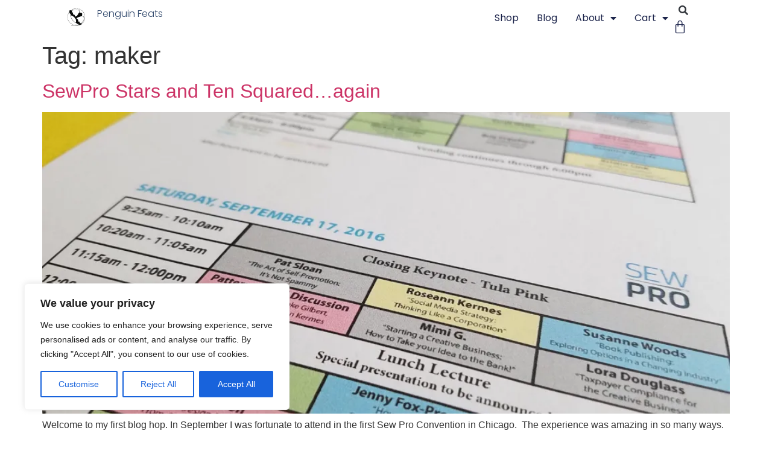

--- FILE ---
content_type: text/css
request_url: https://www.penguinfeats.com/wp-content/uploads/elementor/css/post-9370.css?ver=1768596570
body_size: 10889
content:
.elementor-9370 .elementor-element.elementor-element-2bcf3c9d > .elementor-container > .elementor-column > .elementor-widget-wrap{align-content:center;align-items:center;}.elementor-9370 .elementor-element.elementor-element-2bcf3c9d > .elementor-container{min-height:65px;}.elementor-9370 .elementor-element.elementor-element-2bcf3c9d{transition:background 0.3s, border 0.3s, border-radius 0.3s, box-shadow 0.3s;padding:0% 8% 0% 8%;}.elementor-9370 .elementor-element.elementor-element-2bcf3c9d > .elementor-background-overlay{transition:background 0.3s, border-radius 0.3s, opacity 0.3s;}.elementor-9370 .elementor-element.elementor-element-56cb0a66.elementor-column > .elementor-widget-wrap{justify-content:space-between;}.elementor-9370 .elementor-element.elementor-element-46140b09{--grid-template-columns:repeat(0, auto);grid-row:span 1;--icon-size:25px;--grid-column-gap:15px;--grid-row-gap:0px;}.elementor-9370 .elementor-element.elementor-element-46140b09 .elementor-widget-container{text-align:center;}.elementor-9370 .elementor-element.elementor-element-46140b09 > .elementor-widget-container{margin:0px 0px 0px 0px;border-style:none;}.elementor-9370 .elementor-element.elementor-element-46140b09 .elementor-social-icon{background-color:var( --e-global-color-86b4fcd );--icon-padding:0em;}.elementor-9370 .elementor-element.elementor-element-46140b09 .elementor-social-icon i{color:var( --e-global-color-primary );}.elementor-9370 .elementor-element.elementor-element-46140b09 .elementor-social-icon svg{fill:var( --e-global-color-primary );}.elementor-9370 .elementor-element.elementor-element-46140b09 .elementor-social-icon:hover i{color:var( --e-global-color-accent );}.elementor-9370 .elementor-element.elementor-element-46140b09 .elementor-social-icon:hover svg{fill:var( --e-global-color-accent );}.elementor-9370 .elementor-element.elementor-element-ab246ef > .elementor-container > .elementor-column > .elementor-widget-wrap{align-content:center;align-items:center;}.elementor-9370 .elementor-element.elementor-element-ab246ef > .elementor-container{min-height:65px;}.elementor-9370 .elementor-element.elementor-element-ab246ef{transition:background 0.3s, border 0.3s, border-radius 0.3s, box-shadow 0.3s;padding:0% 8% 0% 8%;}.elementor-9370 .elementor-element.elementor-element-ab246ef > .elementor-background-overlay{transition:background 0.3s, border-radius 0.3s, opacity 0.3s;}.elementor-9370 .elementor-element.elementor-element-012495d.elementor-column > .elementor-widget-wrap{justify-content:space-between;}.elementor-widget-heading .elementor-heading-title{font-family:var( --e-global-typography-primary-font-family ), Sans-serif;font-size:var( --e-global-typography-primary-font-size );font-weight:var( --e-global-typography-primary-font-weight );text-transform:var( --e-global-typography-primary-text-transform );font-style:var( --e-global-typography-primary-font-style );text-decoration:var( --e-global-typography-primary-text-decoration );line-height:var( --e-global-typography-primary-line-height );letter-spacing:var( --e-global-typography-primary-letter-spacing );color:var( --e-global-color-primary );}.elementor-9370 .elementor-element.elementor-element-2bbccb0{width:auto;max-width:auto;text-align:center;}.elementor-9370 .elementor-element.elementor-element-2bbccb0 .elementor-heading-title{font-family:var( --e-global-typography-text-font-family ), Sans-serif;font-size:var( --e-global-typography-text-font-size );font-weight:var( --e-global-typography-text-font-weight );text-transform:var( --e-global-typography-text-text-transform );font-style:var( --e-global-typography-text-font-style );text-decoration:var( --e-global-typography-text-text-decoration );line-height:var( --e-global-typography-text-line-height );letter-spacing:var( --e-global-typography-text-letter-spacing );color:var( --e-global-color-primary );}.elementor-widget-icon-list .elementor-icon-list-item:not(:last-child):after{border-color:var( --e-global-color-text );}.elementor-widget-icon-list .elementor-icon-list-icon i{color:var( --e-global-color-primary );}.elementor-widget-icon-list .elementor-icon-list-icon svg{fill:var( --e-global-color-primary );}.elementor-widget-icon-list .elementor-icon-list-item > .elementor-icon-list-text, .elementor-widget-icon-list .elementor-icon-list-item > a{font-family:var( --e-global-typography-text-font-family ), Sans-serif;font-size:var( --e-global-typography-text-font-size );font-weight:var( --e-global-typography-text-font-weight );text-transform:var( --e-global-typography-text-text-transform );font-style:var( --e-global-typography-text-font-style );text-decoration:var( --e-global-typography-text-text-decoration );line-height:var( --e-global-typography-text-line-height );letter-spacing:var( --e-global-typography-text-letter-spacing );}.elementor-widget-icon-list .elementor-icon-list-text{color:var( --e-global-color-secondary );}.elementor-9370 .elementor-element.elementor-element-aad3e90{width:auto;max-width:auto;--e-icon-list-icon-size:14px;--icon-vertical-offset:0px;}.elementor-9370 .elementor-element.elementor-element-aad3e90 .elementor-icon-list-items:not(.elementor-inline-items) .elementor-icon-list-item:not(:last-child){padding-block-end:calc(50px/2);}.elementor-9370 .elementor-element.elementor-element-aad3e90 .elementor-icon-list-items:not(.elementor-inline-items) .elementor-icon-list-item:not(:first-child){margin-block-start:calc(50px/2);}.elementor-9370 .elementor-element.elementor-element-aad3e90 .elementor-icon-list-items.elementor-inline-items .elementor-icon-list-item{margin-inline:calc(50px/2);}.elementor-9370 .elementor-element.elementor-element-aad3e90 .elementor-icon-list-items.elementor-inline-items{margin-inline:calc(-50px/2);}.elementor-9370 .elementor-element.elementor-element-aad3e90 .elementor-icon-list-items.elementor-inline-items .elementor-icon-list-item:after{inset-inline-end:calc(-50px/2);}.elementor-9370 .elementor-element.elementor-element-aad3e90 .elementor-icon-list-icon i{color:var( --e-global-color-text );transition:color 0.3s;}.elementor-9370 .elementor-element.elementor-element-aad3e90 .elementor-icon-list-icon svg{fill:var( --e-global-color-text );transition:fill 0.3s;}.elementor-9370 .elementor-element.elementor-element-aad3e90 .elementor-icon-list-text{color:var( --e-global-color-text );transition:color 0.3s;}.elementor-9370 .elementor-element.elementor-element-aad3e90 .elementor-icon-list-item:hover .elementor-icon-list-text{color:var( --e-global-color-accent );}.elementor-theme-builder-content-area{height:400px;}.elementor-location-header:before, .elementor-location-footer:before{content:"";display:table;clear:both;}@media(max-width:1024px){.elementor-9370 .elementor-element.elementor-element-46140b09{--icon-size:18px;}.elementor-widget-heading .elementor-heading-title{font-size:var( --e-global-typography-primary-font-size );line-height:var( --e-global-typography-primary-line-height );letter-spacing:var( --e-global-typography-primary-letter-spacing );}.elementor-9370 .elementor-element.elementor-element-2bbccb0 .elementor-heading-title{font-size:var( --e-global-typography-text-font-size );line-height:var( --e-global-typography-text-line-height );letter-spacing:var( --e-global-typography-text-letter-spacing );}.elementor-widget-icon-list .elementor-icon-list-item > .elementor-icon-list-text, .elementor-widget-icon-list .elementor-icon-list-item > a{font-size:var( --e-global-typography-text-font-size );line-height:var( --e-global-typography-text-line-height );letter-spacing:var( --e-global-typography-text-letter-spacing );}}@media(max-width:767px){.elementor-9370 .elementor-element.elementor-element-2bcf3c9d > .elementor-container{min-height:50px;}.elementor-9370 .elementor-element.elementor-element-2bcf3c9d{padding:5% 8% 5% 8%;}.elementor-bc-flex-widget .elementor-9370 .elementor-element.elementor-element-56cb0a66.elementor-column .elementor-widget-wrap{align-items:center;}.elementor-9370 .elementor-element.elementor-element-56cb0a66.elementor-column.elementor-element[data-element_type="column"] > .elementor-widget-wrap.elementor-element-populated{align-content:center;align-items:center;}.elementor-9370 .elementor-element.elementor-element-56cb0a66.elementor-column > .elementor-widget-wrap{justify-content:center;}.elementor-9370 .elementor-element.elementor-element-46140b09 .elementor-widget-container{text-align:center;}.elementor-9370 .elementor-element.elementor-element-ab246ef > .elementor-container{min-height:50px;}.elementor-9370 .elementor-element.elementor-element-ab246ef{padding:5% 8% 5% 8%;}.elementor-bc-flex-widget .elementor-9370 .elementor-element.elementor-element-012495d.elementor-column .elementor-widget-wrap{align-items:center;}.elementor-9370 .elementor-element.elementor-element-012495d.elementor-column.elementor-element[data-element_type="column"] > .elementor-widget-wrap.elementor-element-populated{align-content:center;align-items:center;}.elementor-9370 .elementor-element.elementor-element-012495d.elementor-column > .elementor-widget-wrap{justify-content:center;}.elementor-widget-heading .elementor-heading-title{font-size:var( --e-global-typography-primary-font-size );line-height:var( --e-global-typography-primary-line-height );letter-spacing:var( --e-global-typography-primary-letter-spacing );}.elementor-9370 .elementor-element.elementor-element-2bbccb0 .elementor-heading-title{font-size:var( --e-global-typography-text-font-size );line-height:var( --e-global-typography-text-line-height );letter-spacing:var( --e-global-typography-text-letter-spacing );}.elementor-widget-icon-list .elementor-icon-list-item > .elementor-icon-list-text, .elementor-widget-icon-list .elementor-icon-list-item > a{font-size:var( --e-global-typography-text-font-size );line-height:var( --e-global-typography-text-line-height );letter-spacing:var( --e-global-typography-text-letter-spacing );}.elementor-9370 .elementor-element.elementor-element-aad3e90{width:auto;max-width:auto;}.elementor-9370 .elementor-element.elementor-element-aad3e90 > .elementor-widget-container{margin:0px 0px 0px 0px;}.elementor-9370 .elementor-element.elementor-element-aad3e90 .elementor-icon-list-items:not(.elementor-inline-items) .elementor-icon-list-item:not(:last-child){padding-block-end:calc(150px/2);}.elementor-9370 .elementor-element.elementor-element-aad3e90 .elementor-icon-list-items:not(.elementor-inline-items) .elementor-icon-list-item:not(:first-child){margin-block-start:calc(150px/2);}.elementor-9370 .elementor-element.elementor-element-aad3e90 .elementor-icon-list-items.elementor-inline-items .elementor-icon-list-item{margin-inline:calc(150px/2);}.elementor-9370 .elementor-element.elementor-element-aad3e90 .elementor-icon-list-items.elementor-inline-items{margin-inline:calc(-150px/2);}.elementor-9370 .elementor-element.elementor-element-aad3e90 .elementor-icon-list-items.elementor-inline-items .elementor-icon-list-item:after{inset-inline-end:calc(-150px/2);}}